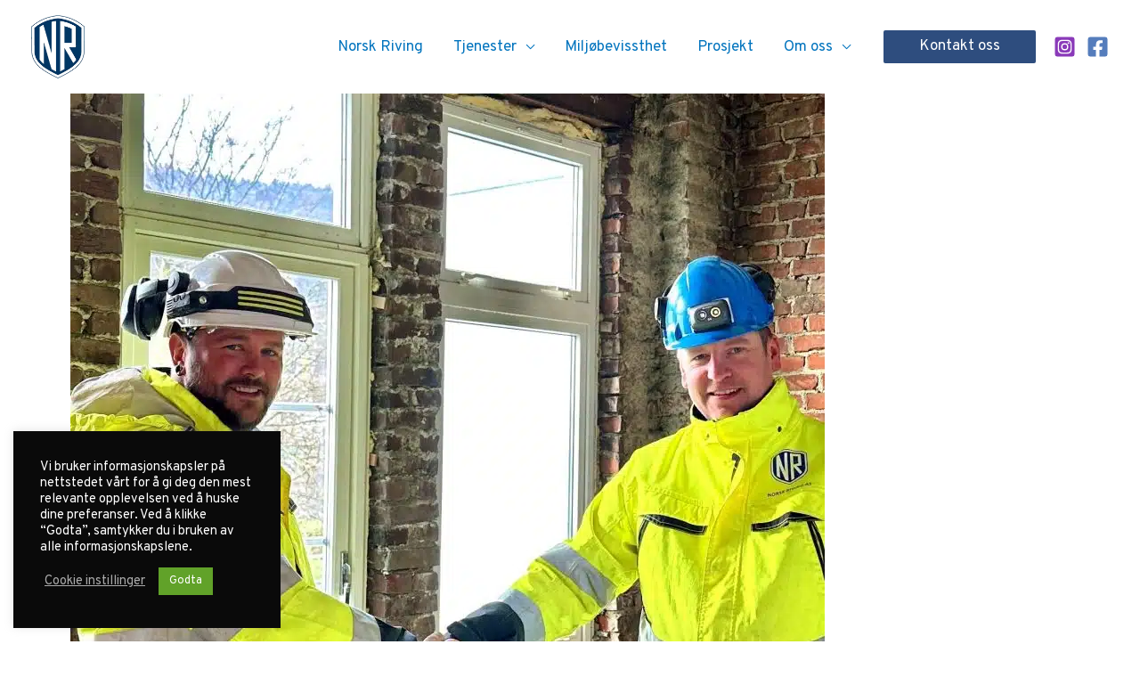

--- FILE ---
content_type: text/html; charset=UTF-8
request_url: https://norsk-riving.no/nyheter/velkommen-til-var-nye-prosjektleder-kim-larm-hansen/
body_size: 53859
content:
<!DOCTYPE html><html lang="en-US" prefix="og: https://ogp.me/ns#"><head><meta charset="UTF-8"><meta name="viewport" content="width=device-width, initial-scale=1"><link rel="stylesheet" media="print" onload="this.onload=null;this.media='all';" id="ao_optimized_gfonts" href="https://fonts.googleapis.com/css?family=Overpass%3A400%2C600%2C700&amp;display=swap"><link rel="profile" href="https://gmpg.org/xfn/11">  <script data-cfasync="false" data-pagespeed-no-defer type="text/javascript">//
	var gtm4wp_datalayer_name = "dataLayer";
	var dataLayer = dataLayer || [];
//</script> <link rel="preload" href="https://norsk-riving.no/wp-content/themes/astra/assets/fonts/astra.woff" as="font" crossorigin /><link media="all" href="https://norsk-riving.no/wp-content/cache/autoptimize/css/autoptimize_6e5f6b5746aa4d1db82badb15990801a.css" rel="stylesheet"><title>Velkommen Til Vår Nye Prosjektleder: Kim Larm Hansen | Norsk Riving AS</title><meta name="description" content="PUBLISERT: 28.04.2024"/><meta name="robots" content="follow, index, max-snippet:-1, max-video-preview:-1, max-image-preview:large"/><link rel="canonical" href="https://norsk-riving.no/nyheter/velkommen-til-var-nye-prosjektleder-kim-larm-hansen/" /><meta property="og:locale" content="en_US" /><meta property="og:type" content="article" /><meta property="og:title" content="Velkommen Til Vår Nye Prosjektleder: Kim Larm Hansen | Norsk Riving AS" /><meta property="og:description" content="PUBLISERT: 28.04.2024" /><meta property="og:url" content="https://norsk-riving.no/nyheter/velkommen-til-var-nye-prosjektleder-kim-larm-hansen/" /><meta property="og:site_name" content="Norsk Riving AS" /><meta property="og:updated_time" content="2024-04-28T13:22:14+02:00" /><meta property="og:image" content="https://norsk-riving.no/wp-content/uploads/2024/04/IMG_7731-1-edited.jpg" /><meta property="og:image:secure_url" content="https://norsk-riving.no/wp-content/uploads/2024/04/IMG_7731-1-edited.jpg" /><meta property="og:image:width" content="1562" /><meta property="og:image:height" content="1889" /><meta property="og:image:alt" content="Velkommen til vår nye prosjektleder: Kim Larm Hansen" /><meta property="og:image:type" content="image/jpeg" /><meta property="article:published_time" content="2024-04-28T12:48:27+02:00" /><meta property="article:modified_time" content="2024-04-28T13:22:14+02:00" /><meta name="twitter:card" content="summary_large_image" /><meta name="twitter:title" content="Velkommen Til Vår Nye Prosjektleder: Kim Larm Hansen | Norsk Riving AS" /><meta name="twitter:description" content="PUBLISERT: 28.04.2024" /><meta name="twitter:image" content="https://norsk-riving.no/wp-content/uploads/2024/04/IMG_7731-1-edited.jpg" /> <script type="application/ld+json" class="rank-math-schema">{"@context":"https://schema.org","@graph":[{"@type":["HomeAndConstructionBusiness","Organization"],"@id":"https://norsk-riving.no/#organization","name":"Norsk Riving AS","url":"https://norsk-riving.no","logo":{"@type":"ImageObject","@id":"https://norsk-riving.no/#logo","url":"https://norsk-riving.no/wp-content/uploads/2020/12/cropped-Grafikk-bla\u030a.png","contentUrl":"https://norsk-riving.no/wp-content/uploads/2020/12/cropped-Grafikk-bla\u030a.png","caption":"Norsk Riving AS","inLanguage":"en-US","width":"234","height":"277"},"image":{"@id":"https://norsk-riving.no/#logo"}},{"@type":"WebSite","@id":"https://norsk-riving.no/#website","url":"https://norsk-riving.no","name":"Norsk Riving AS","publisher":{"@id":"https://norsk-riving.no/#organization"},"inLanguage":"en-US"},{"@type":"ImageObject","@id":"https://norsk-riving.no/wp-content/uploads/2024/04/IMG_7731-1-edited.jpg","url":"https://norsk-riving.no/wp-content/uploads/2024/04/IMG_7731-1-edited.jpg","width":"1562","height":"1889","inLanguage":"en-US"},{"@type":"BreadcrumbList","@id":"https://norsk-riving.no/nyheter/velkommen-til-var-nye-prosjektleder-kim-larm-hansen/#breadcrumb","itemListElement":[{"@type":"ListItem","position":"1","item":{"@id":"https://norsk-riving.no","name":"Home"}},{"@type":"ListItem","position":"2","item":{"@id":"https://norsk-riving.no/nyheter/velkommen-til-var-nye-prosjektleder-kim-larm-hansen/","name":"Velkommen til v\u00e5r nye prosjektleder: Kim Larm Hansen"}}]},{"@type":"WebPage","@id":"https://norsk-riving.no/nyheter/velkommen-til-var-nye-prosjektleder-kim-larm-hansen/#webpage","url":"https://norsk-riving.no/nyheter/velkommen-til-var-nye-prosjektleder-kim-larm-hansen/","name":"Velkommen Til V\u00e5r Nye Prosjektleder: Kim Larm Hansen | Norsk Riving AS","datePublished":"2024-04-28T12:48:27+02:00","dateModified":"2024-04-28T13:22:14+02:00","isPartOf":{"@id":"https://norsk-riving.no/#website"},"primaryImageOfPage":{"@id":"https://norsk-riving.no/wp-content/uploads/2024/04/IMG_7731-1-edited.jpg"},"inLanguage":"en-US","breadcrumb":{"@id":"https://norsk-riving.no/nyheter/velkommen-til-var-nye-prosjektleder-kim-larm-hansen/#breadcrumb"}},{"@type":"Person","@id":"https://norsk-riving.no/author/kari/","name":"Kari Mj\u00f8men","url":"https://norsk-riving.no/author/kari/","image":{"@type":"ImageObject","@id":"https://secure.gravatar.com/avatar/1378593d39dc34a72a76c9bc5fe9bf27?s=96&amp;d=mm&amp;r=g","url":"https://secure.gravatar.com/avatar/1378593d39dc34a72a76c9bc5fe9bf27?s=96&amp;d=mm&amp;r=g","caption":"Kari Mj\u00f8men","inLanguage":"en-US"},"worksFor":{"@id":"https://norsk-riving.no/#organization"}},{"@type":"Article","headline":"Velkommen Til V\u00e5r Nye Prosjektleder: Kim Larm Hansen | Norsk Riving AS","datePublished":"2024-04-28T12:48:27+02:00","dateModified":"2024-04-28T13:22:14+02:00","author":{"@id":"https://norsk-riving.no/author/kari/","name":"Kari Mj\u00f8men"},"publisher":{"@id":"https://norsk-riving.no/#organization"},"description":"PUBLISERT: 28.04.2024","name":"Velkommen Til V\u00e5r Nye Prosjektleder: Kim Larm Hansen | Norsk Riving AS","@id":"https://norsk-riving.no/nyheter/velkommen-til-var-nye-prosjektleder-kim-larm-hansen/#richSnippet","isPartOf":{"@id":"https://norsk-riving.no/nyheter/velkommen-til-var-nye-prosjektleder-kim-larm-hansen/#webpage"},"image":{"@id":"https://norsk-riving.no/wp-content/uploads/2024/04/IMG_7731-1-edited.jpg"},"inLanguage":"en-US","mainEntityOfPage":{"@id":"https://norsk-riving.no/nyheter/velkommen-til-var-nye-prosjektleder-kim-larm-hansen/#webpage"}}]}</script> <link href='https://fonts.gstatic.com' crossorigin='anonymous' rel='preconnect' /><link rel="alternate" type="application/rss+xml" title="Norsk Riving AS &raquo; Feed" href="https://norsk-riving.no/feed/" /><link rel="alternate" type="application/rss+xml" title="Norsk Riving AS &raquo; Comments Feed" href="https://norsk-riving.no/comments/feed/" /><link rel='stylesheet' id='astra-addon-css-css'  href='https://norsk-riving.no/wp-content/cache/autoptimize/css/autoptimize_single_6eacddd1b6bd21d13de7586efd34815f.css?ver=3.6.3' media='all' /> <!--[if IE]> <script src='https://norsk-riving.no/wp-content/themes/astra/assets/js/minified/flexibility.min.js?ver=3.7.3' id='astra-flexibility-js'></script> <script id='astra-flexibility-js-after'>flexibility(document.documentElement);</script> <![endif]--> <script src='https://norsk-riving.no/wp-includes/js/jquery/jquery.min.js?ver=3.6.0' id='jquery-core-js'></script> <link rel="https://api.w.org/" href="https://norsk-riving.no/wp-json/" /><link rel="alternate" type="application/json" href="https://norsk-riving.no/wp-json/wp/v2/nyheter/3302" /><link rel="EditURI" type="application/rsd+xml" title="RSD" href="https://norsk-riving.no/xmlrpc.php?rsd" /><link rel="wlwmanifest" type="application/wlwmanifest+xml" href="https://norsk-riving.no/wp-includes/wlwmanifest.xml" /><meta name="generator" content="WordPress 6.0.11" /><link rel='shortlink' href='https://norsk-riving.no/?p=3302' /><link rel="alternate" type="application/json+oembed" href="https://norsk-riving.no/wp-json/oembed/1.0/embed?url=https%3A%2F%2Fnorsk-riving.no%2Fnyheter%2Fvelkommen-til-var-nye-prosjektleder-kim-larm-hansen%2F" /><link rel="alternate" type="text/xml+oembed" href="https://norsk-riving.no/wp-json/oembed/1.0/embed?url=https%3A%2F%2Fnorsk-riving.no%2Fnyheter%2Fvelkommen-til-var-nye-prosjektleder-kim-larm-hansen%2F&#038;format=xml" /><meta name="google-site-verification" content="ifWGVhlYhgwiJ7Wa7oohZNPZI0zzhmF198GtYmfj1bc" />  <script data-cfasync="false" data-pagespeed-no-defer type="text/javascript">//
	var dataLayer_content = {"pagePostType":"nyheter","pagePostType2":"single-nyheter","pagePostAuthor":"Kari Mjømen"};
	dataLayer.push( dataLayer_content );//</script> <script data-cfasync="false">//
(function(w,d,s,l,i){w[l]=w[l]||[];w[l].push({'gtm.start':
new Date().getTime(),event:'gtm.js'});var f=d.getElementsByTagName(s)[0],
j=d.createElement(s),dl=l!='dataLayer'?'&l='+l:'';j.async=true;j.src=
'//www.googletagmanager.com/gtm.'+'js?id='+i+dl;f.parentNode.insertBefore(j,f);
})(window,document,'script','dataLayer','GTM-NZ62HGR');//</script> <link rel="icon" href="https://norsk-riving.no/wp-content/uploads/2020/12/Grafikk-blå-150x150.png" sizes="32x32" /><link rel="icon" href="https://norsk-riving.no/wp-content/uploads/2020/12/Grafikk-blå.png" sizes="192x192" /><link rel="apple-touch-icon" href="https://norsk-riving.no/wp-content/uploads/2020/12/Grafikk-blå.png" /><meta name="msapplication-TileImage" content="https://norsk-riving.no/wp-content/uploads/2020/12/Grafikk-blå.png" /></head><body data-rsssl=1 itemtype='https://schema.org/Blog' itemscope='itemscope' class="nyheter-template-default single single-nyheter postid-3302 wp-custom-logo stk--is-astra-theme ast-blog-single-style-1 ast-custom-post-type ast-single-post ast-replace-site-logo-transparent ast-inherit-site-logo-transparent ast-hfb-header ast-desktop ast-plain-container ast-no-sidebar astra-3.7.3 ast-full-width-primary-header ast-sticky-main-shrink ast-sticky-header-shrink ast-inherit-site-logo-sticky ast-primary-sticky-enabled ast-normal-title-enabled astra-addon-3.6.3"> <svg xmlns="http://www.w3.org/2000/svg" viewBox="0 0 0 0" width="0" height="0" focusable="false" role="none" style="visibility: hidden; position: absolute; left: -9999px; overflow: hidden;" ><defs><filter id="wp-duotone-dark-grayscale"><feColorMatrix color-interpolation-filters="sRGB" type="matrix" values=" .299 .587 .114 0 0 .299 .587 .114 0 0 .299 .587 .114 0 0 .299 .587 .114 0 0 " /><feComponentTransfer color-interpolation-filters="sRGB" ><feFuncR type="table" tableValues="0 0.49803921568627" /><feFuncG type="table" tableValues="0 0.49803921568627" /><feFuncB type="table" tableValues="0 0.49803921568627" /><feFuncA type="table" tableValues="1 1" /></feComponentTransfer><feComposite in2="SourceGraphic" operator="in" /></filter></defs></svg><svg xmlns="http://www.w3.org/2000/svg" viewBox="0 0 0 0" width="0" height="0" focusable="false" role="none" style="visibility: hidden; position: absolute; left: -9999px; overflow: hidden;" ><defs><filter id="wp-duotone-grayscale"><feColorMatrix color-interpolation-filters="sRGB" type="matrix" values=" .299 .587 .114 0 0 .299 .587 .114 0 0 .299 .587 .114 0 0 .299 .587 .114 0 0 " /><feComponentTransfer color-interpolation-filters="sRGB" ><feFuncR type="table" tableValues="0 1" /><feFuncG type="table" tableValues="0 1" /><feFuncB type="table" tableValues="0 1" /><feFuncA type="table" tableValues="1 1" /></feComponentTransfer><feComposite in2="SourceGraphic" operator="in" /></filter></defs></svg><svg xmlns="http://www.w3.org/2000/svg" viewBox="0 0 0 0" width="0" height="0" focusable="false" role="none" style="visibility: hidden; position: absolute; left: -9999px; overflow: hidden;" ><defs><filter id="wp-duotone-purple-yellow"><feColorMatrix color-interpolation-filters="sRGB" type="matrix" values=" .299 .587 .114 0 0 .299 .587 .114 0 0 .299 .587 .114 0 0 .299 .587 .114 0 0 " /><feComponentTransfer color-interpolation-filters="sRGB" ><feFuncR type="table" tableValues="0.54901960784314 0.98823529411765" /><feFuncG type="table" tableValues="0 1" /><feFuncB type="table" tableValues="0.71764705882353 0.25490196078431" /><feFuncA type="table" tableValues="1 1" /></feComponentTransfer><feComposite in2="SourceGraphic" operator="in" /></filter></defs></svg><svg xmlns="http://www.w3.org/2000/svg" viewBox="0 0 0 0" width="0" height="0" focusable="false" role="none" style="visibility: hidden; position: absolute; left: -9999px; overflow: hidden;" ><defs><filter id="wp-duotone-blue-red"><feColorMatrix color-interpolation-filters="sRGB" type="matrix" values=" .299 .587 .114 0 0 .299 .587 .114 0 0 .299 .587 .114 0 0 .299 .587 .114 0 0 " /><feComponentTransfer color-interpolation-filters="sRGB" ><feFuncR type="table" tableValues="0 1" /><feFuncG type="table" tableValues="0 0.27843137254902" /><feFuncB type="table" tableValues="0.5921568627451 0.27843137254902" /><feFuncA type="table" tableValues="1 1" /></feComponentTransfer><feComposite in2="SourceGraphic" operator="in" /></filter></defs></svg><svg xmlns="http://www.w3.org/2000/svg" viewBox="0 0 0 0" width="0" height="0" focusable="false" role="none" style="visibility: hidden; position: absolute; left: -9999px; overflow: hidden;" ><defs><filter id="wp-duotone-midnight"><feColorMatrix color-interpolation-filters="sRGB" type="matrix" values=" .299 .587 .114 0 0 .299 .587 .114 0 0 .299 .587 .114 0 0 .299 .587 .114 0 0 " /><feComponentTransfer color-interpolation-filters="sRGB" ><feFuncR type="table" tableValues="0 0" /><feFuncG type="table" tableValues="0 0.64705882352941" /><feFuncB type="table" tableValues="0 1" /><feFuncA type="table" tableValues="1 1" /></feComponentTransfer><feComposite in2="SourceGraphic" operator="in" /></filter></defs></svg><svg xmlns="http://www.w3.org/2000/svg" viewBox="0 0 0 0" width="0" height="0" focusable="false" role="none" style="visibility: hidden; position: absolute; left: -9999px; overflow: hidden;" ><defs><filter id="wp-duotone-magenta-yellow"><feColorMatrix color-interpolation-filters="sRGB" type="matrix" values=" .299 .587 .114 0 0 .299 .587 .114 0 0 .299 .587 .114 0 0 .299 .587 .114 0 0 " /><feComponentTransfer color-interpolation-filters="sRGB" ><feFuncR type="table" tableValues="0.78039215686275 1" /><feFuncG type="table" tableValues="0 0.94901960784314" /><feFuncB type="table" tableValues="0.35294117647059 0.47058823529412" /><feFuncA type="table" tableValues="1 1" /></feComponentTransfer><feComposite in2="SourceGraphic" operator="in" /></filter></defs></svg><svg xmlns="http://www.w3.org/2000/svg" viewBox="0 0 0 0" width="0" height="0" focusable="false" role="none" style="visibility: hidden; position: absolute; left: -9999px; overflow: hidden;" ><defs><filter id="wp-duotone-purple-green"><feColorMatrix color-interpolation-filters="sRGB" type="matrix" values=" .299 .587 .114 0 0 .299 .587 .114 0 0 .299 .587 .114 0 0 .299 .587 .114 0 0 " /><feComponentTransfer color-interpolation-filters="sRGB" ><feFuncR type="table" tableValues="0.65098039215686 0.40392156862745" /><feFuncG type="table" tableValues="0 1" /><feFuncB type="table" tableValues="0.44705882352941 0.4" /><feFuncA type="table" tableValues="1 1" /></feComponentTransfer><feComposite in2="SourceGraphic" operator="in" /></filter></defs></svg><svg xmlns="http://www.w3.org/2000/svg" viewBox="0 0 0 0" width="0" height="0" focusable="false" role="none" style="visibility: hidden; position: absolute; left: -9999px; overflow: hidden;" ><defs><filter id="wp-duotone-blue-orange"><feColorMatrix color-interpolation-filters="sRGB" type="matrix" values=" .299 .587 .114 0 0 .299 .587 .114 0 0 .299 .587 .114 0 0 .299 .587 .114 0 0 " /><feComponentTransfer color-interpolation-filters="sRGB" ><feFuncR type="table" tableValues="0.098039215686275 1" /><feFuncG type="table" tableValues="0 0.66274509803922" /><feFuncB type="table" tableValues="0.84705882352941 0.41960784313725" /><feFuncA type="table" tableValues="1 1" /></feComponentTransfer><feComposite in2="SourceGraphic" operator="in" /></filter></defs></svg><div 
class="hfeed site" id="page"> <a class="skip-link screen-reader-text" href="#content">Skip to content</a><header
 class="site-header ast-primary-submenu-animation-fade header-main-layout-1 ast-primary-menu-enabled ast-has-mobile-header-logo ast-logo-title-inline ast-builder-menu-toggle-icon ast-mobile-header-inline" id="masthead" itemtype="https://schema.org/WPHeader" itemscope="itemscope" itemid="#masthead"		><div id="ast-desktop-header" data-toggle-type="dropdown"><div class="ast-main-header-wrap main-header-bar-wrap "><div class="ast-primary-header-bar ast-primary-header main-header-bar site-header-focus-item" data-section="section-primary-header-builder"><div class="site-primary-header-wrap ast-builder-grid-row-container site-header-focus-item ast-container" data-section="section-primary-header-builder"><div class="ast-builder-grid-row ast-builder-grid-row-has-sides ast-builder-grid-row-no-center"><div class="site-header-primary-section-left site-header-section ast-flex site-header-section-left"><div class="ast-builder-layout-element ast-flex site-header-focus-item" data-section="title_tagline"><div
 class="site-branding ast-site-identity" itemtype="https://schema.org/Organization" itemscope="itemscope"				> <span class="site-logo-img"><a href="https://norsk-riving.no/" class="custom-logo-link" rel="home"><noscript><img width="234" height="277" src="https://norsk-riving.no/wp-content/uploads/2020/12/cropped-Grafikk-blå.png" class="custom-logo" alt="Norsk Riving AS" /></noscript><img width="234" height="277" src='data:image/svg+xml,%3Csvg%20xmlns=%22http://www.w3.org/2000/svg%22%20viewBox=%220%200%20234%20277%22%3E%3C/svg%3E' data-src="https://norsk-riving.no/wp-content/uploads/2020/12/cropped-Grafikk-blå.png" class="lazyload custom-logo" alt="Norsk Riving AS" /></a><a href="https://norsk-riving.no/" class="custom-mobile-logo-link" rel="home" itemprop="url"><noscript><img width="1494" height="299" src="https://norsk-riving.no/wp-content/uploads/2020/12/Norsk-Riving-AS-logo-250x50.png" class="ast-mobile-header-logo" alt="" srcset="https://norsk-riving.no/wp-content/uploads/2020/12/Norsk-Riving-AS-logo.png 1494w, https://norsk-riving.no/wp-content/uploads/2020/12/Norsk-Riving-AS-logo-300x60.png 300w, https://norsk-riving.no/wp-content/uploads/2020/12/Norsk-Riving-AS-logo-1024x205.png 1024w, https://norsk-riving.no/wp-content/uploads/2020/12/Norsk-Riving-AS-logo-768x154.png 768w, https://norsk-riving.no/wp-content/uploads/2020/12/Norsk-Riving-AS-logo-250x50.png 250w" sizes="(max-width: 1494px) 100vw, 1494px" /></noscript><img width="1494" height="299" src='data:image/svg+xml,%3Csvg%20xmlns=%22http://www.w3.org/2000/svg%22%20viewBox=%220%200%201494%20299%22%3E%3C/svg%3E' data-src="https://norsk-riving.no/wp-content/uploads/2020/12/Norsk-Riving-AS-logo-250x50.png" class="lazyload ast-mobile-header-logo" alt="" data-srcset="https://norsk-riving.no/wp-content/uploads/2020/12/Norsk-Riving-AS-logo.png 1494w, https://norsk-riving.no/wp-content/uploads/2020/12/Norsk-Riving-AS-logo-300x60.png 300w, https://norsk-riving.no/wp-content/uploads/2020/12/Norsk-Riving-AS-logo-1024x205.png 1024w, https://norsk-riving.no/wp-content/uploads/2020/12/Norsk-Riving-AS-logo-768x154.png 768w, https://norsk-riving.no/wp-content/uploads/2020/12/Norsk-Riving-AS-logo-250x50.png 250w" data-sizes="(max-width: 1494px) 100vw, 1494px" /></a><a href="https://norsk-riving.no/" class="sticky-custom-logo" rel="home" itemprop="url"></a></span></div></div></div><div class="site-header-primary-section-right site-header-section ast-flex ast-grid-right-section"><div class="ast-builder-menu-1 ast-builder-menu ast-flex ast-builder-menu-1-focus-item ast-builder-layout-element site-header-focus-item" data-section="section-hb-menu-1"><div class="ast-main-header-bar-alignment"><div class="main-header-bar-navigation"><nav class="ast-flex-grow-1 navigation-accessibility site-header-focus-item" id="site-navigation" aria-label="Site Navigation" itemtype="https://schema.org/SiteNavigationElement" itemscope="itemscope"><div class="main-navigation ast-inline-flex"><ul id="ast-hf-menu-1" class="main-header-menu ast-nav-menu ast-flex  submenu-with-border stack-on-mobile ast-mega-menu-enabled"><li id="menu-item-2417" class="menu-item menu-item-type-post_type menu-item-object-page menu-item-home menu-item-2417"><a href="https://norsk-riving.no/" class="menu-link"><span class="ast-icon icon-arrow"></span><span class="menu-text">Norsk Riving</span><span class="sub-arrow"></span></a></li><li id="menu-item-1497" class="menu-item menu-item-type-custom menu-item-object-custom menu-item-has-children menu-item-1497"><a class="menu-link"><span class="ast-icon icon-arrow"></span><span class="menu-text">Tjenester</span><span class="ast-icon icon-arrow"></span><span class="sub-arrow"></span></a><button class="ast-menu-toggle" aria-expanded="false"><span class="screen-reader-text">Menu Toggle</span><span class="ast-icon icon-arrow"></span></button><ul class="sub-menu"><li id="menu-item-1494" class="menu-item menu-item-type-post_type menu-item-object-tjenester menu-item-1494"><a href="https://norsk-riving.no/tjenester/riving/" class="menu-link"><span class="ast-icon icon-arrow"></span><span class="menu-text">Riving</span></a></li><li id="menu-item-1495" class="menu-item menu-item-type-post_type menu-item-object-tjenester menu-item-1495"><a href="https://norsk-riving.no/tjenester/miljokartlegging/" class="menu-link"><span class="ast-icon icon-arrow"></span><span class="menu-text">Miljøkartlegging</span></a></li><li id="menu-item-1496" class="menu-item menu-item-type-post_type menu-item-object-tjenester menu-item-1496"><a href="https://norsk-riving.no/tjenester/kjerneboring-pa-kort-varsel/" class="menu-link"><span class="ast-icon icon-arrow"></span><span class="menu-text">Kjerneboring</span></a></li><li id="menu-item-1493" class="menu-item menu-item-type-post_type menu-item-object-tjenester menu-item-1493"><a href="https://norsk-riving.no/tjenester/asbestsanering/" class="menu-link"><span class="ast-icon icon-arrow"></span><span class="menu-text">Asbestsanering</span></a></li><li id="menu-item-2174" class="menu-item menu-item-type-post_type menu-item-object-tjenester menu-item-2174"><a href="https://norsk-riving.no/tjenester/ombrukskartlegging/" class="menu-link"><span class="ast-icon icon-arrow"></span><span class="menu-text">Ombrukskartlegging</span></a></li><li id="menu-item-2920" class="menu-item menu-item-type-custom menu-item-object-custom menu-item-2920"><a href="/tjenester/3d-scanning/" class="menu-link"><span class="ast-icon icon-arrow"></span><span class="menu-text">3D scanning</span></a></li><li id="menu-item-2979" class="menu-item menu-item-type-custom menu-item-object-custom menu-item-2979"><a href="https://norsk-riving.no/tjenester/miljokartlegging/" class="menu-link"><span class="ast-icon icon-arrow"></span><span class="menu-text">Miljøkartlegging</span></a></li><li id="menu-item-3161" class="menu-item menu-item-type-custom menu-item-object-custom menu-item-3161"><a href="https://norsk-riving.no/tjenester/betongsaging" class="menu-link"><span class="ast-icon icon-arrow"></span><span class="menu-text">Betongsaging</span></a></li></ul></li><li id="menu-item-1491" class="menu-item menu-item-type-post_type menu-item-object-page menu-item-1491"><a href="https://norsk-riving.no/miljobevissthet-bir-tilknytning/" class="menu-link"><span class="ast-icon icon-arrow"></span><span class="menu-text">Miljøbevissthet</span><span class="sub-arrow"></span></a></li><li id="menu-item-1490" class="menu-item menu-item-type-post_type menu-item-object-page menu-item-1490"><a href="https://norsk-riving.no/prosjekt-referanser/" class="menu-link"><span class="ast-icon icon-arrow"></span><span class="menu-text">Prosjekt</span><span class="sub-arrow"></span></a></li><li id="menu-item-2171" class="menu-item menu-item-type-custom menu-item-object-custom menu-item-has-children menu-item-2171"><a class="menu-link"><span class="ast-icon icon-arrow"></span><span class="menu-text">Om oss</span><span class="ast-icon icon-arrow"></span><span class="sub-arrow"></span></a><button class="ast-menu-toggle" aria-expanded="false"><span class="screen-reader-text">Menu Toggle</span><span class="ast-icon icon-arrow"></span></button><ul class="sub-menu"><li id="menu-item-1492" class="menu-item menu-item-type-post_type menu-item-object-page menu-item-1492"><a href="https://norsk-riving.no/om-oss/" class="menu-link"><span class="ast-icon icon-arrow"></span><span class="menu-text">Om oss</span></a></li><li id="menu-item-2169" class="menu-item menu-item-type-post_type menu-item-object-page menu-item-2169"><a href="https://norsk-riving.no/om-oss/ombruk/" class="menu-link"><span class="ast-icon icon-arrow"></span><span class="menu-text">Nyheter</span></a></li></ul></li></ul></div></nav></div></div></div><div class="ast-builder-layout-element ast-flex site-header-focus-item ast-header-button-1" data-section="section-hb-button-1"><div class="ast-builder-button-wrap ast-builder-button-size-sm"><a class="ast-custom-button-link" href="https://norsk-riving.no/kontakt" target="_self" ><div class=ast-custom-button>Kontakt oss</div></a><a class="menu-link" href="https://norsk-riving.no/kontakt" target="_self" >Kontakt oss</a></div></div><div class="ast-builder-layout-element ast-flex site-header-focus-item" data-section="section-hb-social-icons-1"><div class="ast-header-social-1-wrap ast-header-social-wrap"><div class="header-social-inner-wrap element-social-inner-wrap social-show-label-false ast-social-color-type-official ast-social-stack-none ast-social-element-style-filled"><a href="https://www.instagram.com/norsk_riving/" aria-label=Instagram target="_blank" rel="noopener noreferrer" style="--color: #8a3ab9; --background-color: transparent;" class="ast-builder-social-element ast-inline-flex ast-instagram header-social-item"><span class="ahfb-svg-iconset ast-inline-flex svg-baseline"><svg xmlns='http://www.w3.org/2000/svg' viewBox='0 0 448 512'><path d='M224,202.66A53.34,53.34,0,1,0,277.36,256,53.38,53.38,0,0,0,224,202.66Zm124.71-41a54,54,0,0,0-30.41-30.41c-21-8.29-71-6.43-94.3-6.43s-73.25-1.93-94.31,6.43a54,54,0,0,0-30.41,30.41c-8.28,21-6.43,71.05-6.43,94.33S91,329.26,99.32,350.33a54,54,0,0,0,30.41,30.41c21,8.29,71,6.43,94.31,6.43s73.24,1.93,94.3-6.43a54,54,0,0,0,30.41-30.41c8.35-21,6.43-71.05,6.43-94.33S357.1,182.74,348.75,161.67ZM224,338a82,82,0,1,1,82-82A81.9,81.9,0,0,1,224,338Zm85.38-148.3a19.14,19.14,0,1,1,19.13-19.14A19.1,19.1,0,0,1,309.42,189.74ZM400,32H48A48,48,0,0,0,0,80V432a48,48,0,0,0,48,48H400a48,48,0,0,0,48-48V80A48,48,0,0,0,400,32ZM382.88,322c-1.29,25.63-7.14,48.34-25.85,67s-41.4,24.63-67,25.85c-26.41,1.49-105.59,1.49-132,0-25.63-1.29-48.26-7.15-67-25.85s-24.63-41.42-25.85-67c-1.49-26.42-1.49-105.61,0-132,1.29-25.63,7.07-48.34,25.85-67s41.47-24.56,67-25.78c26.41-1.49,105.59-1.49,132,0,25.63,1.29,48.33,7.15,67,25.85s24.63,41.42,25.85,67.05C384.37,216.44,384.37,295.56,382.88,322Z'></path></svg></span></a><a href="https://nb-no.facebook.com/norsk.riving" aria-label=Facebook target="_blank" rel="noopener noreferrer" style="--color: #557dbc; --background-color: transparent;" class="ast-builder-social-element ast-inline-flex ast-facebook header-social-item"><span class="ahfb-svg-iconset ast-inline-flex svg-baseline"><svg xmlns='http://www.w3.org/2000/svg' viewBox='0 0 448 512'><path d='M400 32H48A48 48 0 0 0 0 80v352a48 48 0 0 0 48 48h137.25V327.69h-63V256h63v-54.64c0-62.15 37-96.48 93.67-96.48 27.14 0 55.52 4.84 55.52 4.84v61h-31.27c-30.81 0-40.42 19.12-40.42 38.73V256h68.78l-11 71.69h-57.78V480H400a48 48 0 0 0 48-48V80a48 48 0 0 0-48-48z'></path></svg></span></a></div></div></div></div></div></div></div></div><div class="ast-desktop-header-content content-align-flex-start "></div></div><div id="ast-mobile-header" class="ast-mobile-header-wrap " data-type="dropdown"><div class="ast-main-header-wrap main-header-bar-wrap" ><div class="ast-primary-header-bar ast-primary-header main-header-bar site-primary-header-wrap site-header-focus-item ast-builder-grid-row-layout-default ast-builder-grid-row-tablet-layout-default ast-builder-grid-row-mobile-layout-default" data-section="section-primary-header-builder"><div class="ast-builder-grid-row ast-builder-grid-row-has-sides ast-builder-grid-row-no-center"><div class="site-header-primary-section-left site-header-section ast-flex site-header-section-left"><div class="ast-builder-layout-element ast-flex site-header-focus-item" data-section="title_tagline"><div
 class="site-branding ast-site-identity" itemtype="https://schema.org/Organization" itemscope="itemscope"				> <span class="site-logo-img"><a href="https://norsk-riving.no/" class="custom-logo-link" rel="home"><noscript><img width="234" height="277" src="https://norsk-riving.no/wp-content/uploads/2020/12/cropped-Grafikk-blå.png" class="custom-logo" alt="Norsk Riving AS" /></noscript><img width="234" height="277" src='data:image/svg+xml,%3Csvg%20xmlns=%22http://www.w3.org/2000/svg%22%20viewBox=%220%200%20234%20277%22%3E%3C/svg%3E' data-src="https://norsk-riving.no/wp-content/uploads/2020/12/cropped-Grafikk-blå.png" class="lazyload custom-logo" alt="Norsk Riving AS" /></a><a href="https://norsk-riving.no/" class="custom-mobile-logo-link" rel="home" itemprop="url"><noscript><img width="1494" height="299" src="https://norsk-riving.no/wp-content/uploads/2020/12/Norsk-Riving-AS-logo-250x50.png" class="ast-mobile-header-logo" alt="" srcset="https://norsk-riving.no/wp-content/uploads/2020/12/Norsk-Riving-AS-logo.png 1494w, https://norsk-riving.no/wp-content/uploads/2020/12/Norsk-Riving-AS-logo-300x60.png 300w, https://norsk-riving.no/wp-content/uploads/2020/12/Norsk-Riving-AS-logo-1024x205.png 1024w, https://norsk-riving.no/wp-content/uploads/2020/12/Norsk-Riving-AS-logo-768x154.png 768w, https://norsk-riving.no/wp-content/uploads/2020/12/Norsk-Riving-AS-logo-250x50.png 250w" sizes="(max-width: 1494px) 100vw, 1494px" /></noscript><img width="1494" height="299" src='data:image/svg+xml,%3Csvg%20xmlns=%22http://www.w3.org/2000/svg%22%20viewBox=%220%200%201494%20299%22%3E%3C/svg%3E' data-src="https://norsk-riving.no/wp-content/uploads/2020/12/Norsk-Riving-AS-logo-250x50.png" class="lazyload ast-mobile-header-logo" alt="" data-srcset="https://norsk-riving.no/wp-content/uploads/2020/12/Norsk-Riving-AS-logo.png 1494w, https://norsk-riving.no/wp-content/uploads/2020/12/Norsk-Riving-AS-logo-300x60.png 300w, https://norsk-riving.no/wp-content/uploads/2020/12/Norsk-Riving-AS-logo-1024x205.png 1024w, https://norsk-riving.no/wp-content/uploads/2020/12/Norsk-Riving-AS-logo-768x154.png 768w, https://norsk-riving.no/wp-content/uploads/2020/12/Norsk-Riving-AS-logo-250x50.png 250w" data-sizes="(max-width: 1494px) 100vw, 1494px" /></a><a href="https://norsk-riving.no/" class="sticky-custom-logo" rel="home" itemprop="url"></a></span></div></div></div><div class="site-header-primary-section-right site-header-section ast-flex ast-grid-right-section"><div class="ast-builder-layout-element ast-flex site-header-focus-item" data-section="section-header-mobile-trigger"><div class="ast-button-wrap"> <button type="button" class="menu-toggle main-header-menu-toggle ast-mobile-menu-trigger-minimal"   aria-expanded="false"> <span class="screen-reader-text">Main Menu</span> <span class="mobile-menu-toggle-icon"> <span class="ahfb-svg-iconset ast-inline-flex svg-baseline"><svg class='ast-mobile-svg ast-menu2-svg' fill='currentColor' version='1.1' xmlns='http://www.w3.org/2000/svg' width='24' height='28' viewBox='0 0 24 28'><path d='M24 21v2c0 0.547-0.453 1-1 1h-22c-0.547 0-1-0.453-1-1v-2c0-0.547 0.453-1 1-1h22c0.547 0 1 0.453 1 1zM24 13v2c0 0.547-0.453 1-1 1h-22c-0.547 0-1-0.453-1-1v-2c0-0.547 0.453-1 1-1h22c0.547 0 1 0.453 1 1zM24 5v2c0 0.547-0.453 1-1 1h-22c-0.547 0-1-0.453-1-1v-2c0-0.547 0.453-1 1-1h22c0.547 0 1 0.453 1 1z'></path></svg></span><span class="ahfb-svg-iconset ast-inline-flex svg-baseline"><svg class='ast-mobile-svg ast-close-svg' fill='currentColor' version='1.1' xmlns='http://www.w3.org/2000/svg' width='24' height='24' viewBox='0 0 24 24'><path d='M5.293 6.707l5.293 5.293-5.293 5.293c-0.391 0.391-0.391 1.024 0 1.414s1.024 0.391 1.414 0l5.293-5.293 5.293 5.293c0.391 0.391 1.024 0.391 1.414 0s0.391-1.024 0-1.414l-5.293-5.293 5.293-5.293c0.391-0.391 0.391-1.024 0-1.414s-1.024-0.391-1.414 0l-5.293 5.293-5.293-5.293c-0.391-0.391-1.024-0.391-1.414 0s-0.391 1.024 0 1.414z'></path></svg></span> </span> </button></div></div></div></div></div></div><div class="ast-mobile-header-content content-align-flex-start "><div class="ast-builder-menu-mobile ast-builder-menu ast-builder-menu-mobile-focus-item ast-builder-layout-element site-header-focus-item" data-section="section-header-mobile-menu"><div class="ast-main-header-bar-alignment"><div class="main-header-bar-navigation"><nav class="ast-flex-grow-1 navigation-accessibility site-header-focus-item" id="site-navigation" aria-label="Site Navigation" itemtype="https://schema.org/SiteNavigationElement" itemscope="itemscope"><div class="main-navigation"><ul id="ast-hf-mobile-menu" class="main-header-menu ast-nav-menu ast-flex  submenu-with-border astra-menu-animation-fade  stack-on-mobile ast-mega-menu-enabled"><li id="menu-item-2463" class="menu-item menu-item-type-post_type menu-item-object-page menu-item-home menu-item-2463"><a href="https://norsk-riving.no/" class="menu-link"><span class="ast-icon icon-arrow"></span><span class="menu-text">Norsk Riving</span></a></li><li id="menu-item-2464" class="menu-item menu-item-type-post_type menu-item-object-page menu-item-2464"><a href="https://norsk-riving.no/om-oss/" class="menu-link"><span class="ast-icon icon-arrow"></span><span class="menu-text">Om oss</span></a></li><li id="menu-item-2465" class="menu-item menu-item-type-post_type menu-item-object-page menu-item-2465"><a href="https://norsk-riving.no/om-oss/ombruk/" class="menu-link"><span class="ast-icon icon-arrow"></span><span class="menu-text">Nyheter</span></a></li><li id="menu-item-2470" class="menu-item menu-item-type-custom menu-item-object-custom menu-item-has-children menu-item-2470"><a href="#" class="menu-link"><span class="ast-icon icon-arrow"></span><span class="menu-text">Tjenester</span><span class="ast-icon icon-arrow"></span></a><button class="ast-menu-toggle" aria-expanded="false"><span class="screen-reader-text">Menu Toggle</span><span class="ast-icon icon-arrow"></span></button><ul class="sub-menu"><li id="menu-item-2471" class="menu-item menu-item-type-post_type menu-item-object-tjenester menu-item-2471"><a href="https://norsk-riving.no/tjenester/riving/" class="menu-link"><span class="ast-icon icon-arrow"></span><span class="menu-text">Riving</span></a></li><li id="menu-item-2472" class="menu-item menu-item-type-post_type menu-item-object-tjenester menu-item-2472"><a href="https://norsk-riving.no/tjenester/ombruk-oppsirkulering-ombrukskartlegging/" class="menu-link"><span class="ast-icon icon-arrow"></span><span class="menu-text">Ombrukskartlegging</span></a></li><li id="menu-item-2473" class="menu-item menu-item-type-post_type menu-item-object-tjenester menu-item-2473"><a href="https://norsk-riving.no/tjenester/kjerneboring-pa-kort-varsel/" class="menu-link"><span class="ast-icon icon-arrow"></span><span class="menu-text">Kjerneboring</span></a></li><li id="menu-item-2475" class="menu-item menu-item-type-post_type menu-item-object-tjenester menu-item-2475"><a href="https://norsk-riving.no/tjenester/miljokartlegging/" class="menu-link"><span class="ast-icon icon-arrow"></span><span class="menu-text">Miljøkartlegging</span></a></li><li id="menu-item-2476" class="menu-item menu-item-type-post_type menu-item-object-tjenester menu-item-2476"><a href="https://norsk-riving.no/tjenester/ombrukskartlegging/" class="menu-link"><span class="ast-icon icon-arrow"></span><span class="menu-text">Ombrukskartlegging</span></a></li><li id="menu-item-2922" class="menu-item menu-item-type-custom menu-item-object-custom menu-item-2922"><a href="/nyheter/spar-tid-og-penger-med-3d-skanning/" class="menu-link"><span class="ast-icon icon-arrow"></span><span class="menu-text">3D scanning</span></a></li></ul></li><li id="menu-item-2474" class="menu-item menu-item-type-post_type menu-item-object-tjenester menu-item-2474"><a href="https://norsk-riving.no/tjenester/asbestsanering/" class="menu-link"><span class="ast-icon icon-arrow"></span><span class="menu-text">Asbestsanering</span></a></li><li id="menu-item-2466" class="menu-item menu-item-type-post_type menu-item-object-page menu-item-2466"><a href="https://norsk-riving.no/miljobevissthet-bir-tilknytning/" class="menu-link"><span class="ast-icon icon-arrow"></span><span class="menu-text">Miljøbevissthet</span></a></li><li id="menu-item-2467" class="menu-item menu-item-type-post_type menu-item-object-page menu-item-2467"><a href="https://norsk-riving.no/?page_id=1427" class="menu-link"><span class="ast-icon icon-arrow"></span><span class="menu-text">Markedsplass</span></a></li><li id="menu-item-2468" class="menu-item menu-item-type-post_type menu-item-object-page menu-item-2468"><a href="https://norsk-riving.no/prosjekt-referanser/" class="menu-link"><span class="ast-icon icon-arrow"></span><span class="menu-text">Prosjekt og referanser</span></a></li><li id="menu-item-2469" class="menu-item menu-item-type-post_type menu-item-object-page menu-item-2469"><a href="https://norsk-riving.no/kontakt/" class="menu-link"><span class="ast-icon icon-arrow"></span><span class="menu-text">Kontakt</span></a></li></ul></div></nav></div></div></div></div></div></header><div id="content" class="site-content"><div class="ast-container"><div id="primary" class="content-area primary"><main id="main" class="site-main"><article
class="post-3302 nyheter type-nyheter status-publish has-post-thumbnail hentry ast-article-single" id="post-3302" itemtype="https://schema.org/CreativeWork" itemscope="itemscope"><div class="ast-post-format- single-layout-1"><header class="entry-header ast-no-meta"><div class="post-thumb-img-content post-thumb"><noscript><img width="847" height="1024" src="https://norsk-riving.no/wp-content/uploads/2024/04/IMG_7731-1-edited-847x1024.jpg" class="attachment-large size-large wp-post-image" alt="Velkommen til vår nye prosjektleder: Kim Larm Hansen 2" itemprop="image" loading="lazy" srcset="https://norsk-riving.no/wp-content/uploads/2024/04/IMG_7731-1-edited-847x1024.jpg 847w, https://norsk-riving.no/wp-content/uploads/2024/04/IMG_7731-1-edited-248x300.jpg 248w, https://norsk-riving.no/wp-content/uploads/2024/04/IMG_7731-1-edited-768x929.jpg 768w, https://norsk-riving.no/wp-content/uploads/2024/04/IMG_7731-1-edited-1270x1536.jpg 1270w, https://norsk-riving.no/wp-content/uploads/2024/04/IMG_7731-1-edited.jpg 1562w" sizes="(max-width: 847px) 100vw, 847px"></noscript><img width="847" height="1024" src='data:image/svg+xml,%3Csvg%20xmlns=%22http://www.w3.org/2000/svg%22%20viewBox=%220%200%20847%201024%22%3E%3C/svg%3E' data-src="https://norsk-riving.no/wp-content/uploads/2024/04/IMG_7731-1-edited-847x1024.jpg" class="lazyload attachment-large size-large wp-post-image" alt="Velkommen til vår nye prosjektleder: Kim Larm Hansen 2" itemprop="image" loading="lazy" data-srcset="https://norsk-riving.no/wp-content/uploads/2024/04/IMG_7731-1-edited-847x1024.jpg 847w, https://norsk-riving.no/wp-content/uploads/2024/04/IMG_7731-1-edited-248x300.jpg 248w, https://norsk-riving.no/wp-content/uploads/2024/04/IMG_7731-1-edited-768x929.jpg 768w, https://norsk-riving.no/wp-content/uploads/2024/04/IMG_7731-1-edited-1270x1536.jpg 1270w, https://norsk-riving.no/wp-content/uploads/2024/04/IMG_7731-1-edited.jpg 1562w" data-sizes="(max-width: 847px) 100vw, 847px"></div><div class="ast-single-post-order"><h1 class="entry-title" itemprop="headline">Velkommen til vår nye prosjektleder: Kim Larm Hansen</h1></div></header><div class="entry-content clear" 
 itemprop="text"	><h5><strong><span style="color: var(--ast-global-color-8);" class="stk-highlight">Vi er veldig stolte av å ønske Kim Larm Hansen velkommen til Norsk Riving som vår nye prosjektleder. Med en solid bakgrunn som driftsleder hos en av våre konkurrenter, bringer Kim med seg ekspertise innen kjerneboring og betongsaging. Hans tilslutning markerer ikke bare en personlig milepæl, men også et strategisk steg i vår satsing på å levere førsteklasses tjenester innen disse viktige områdene</span></strong></h5><p>PUBLISERT: 28.04.2024</p><p>Vi er glade for å kunne introdusere Kim Larm Hansen som den nyeste tilveksten til vårt team her i Norsk Riving. Kim kommer med en imponerende bakgrunn som driftsleder hos en av våre konkurrenter, og vi er sikre på at hans ekspertise og erfaring vil være til stor nytte for oss i vår videre vekst.</p><p>Kim har en solid faglig bakgrunn spesielt innen kjerneboring og betongsaging, og dette er nettopp områder hvor vi ønsker å styrke vår tilstedeværelse og ekspertise. Med Kims inngående kunnskap og erfaring på disse områdene, kan vi levere enda bedre tjenester og oppnå enda høyere kundetilfredshet.</p><p>Vår satsing på kjerneboring og betongsaging er en viktig del av vår strategi for å møte markedets behov og levere topp kvalitet til våre kunder. Ved å bringe Kim om bord som prosjektleder, tar vi et stort skritt i retning av å realisere denne strategien. Kim kommer selvfølgelig også til å være en viktig bidragsyter inn mot ordinære riveprosjekter også, og er allerede i full gang på imponerende vis.</p><p>At vi nå ansetter Kim viser at bedriften har ambisjoner om vekst inn i segmentet &#8220;kjerneboring og betongsaging&#8221;, samtidig som at Kim er en slik type som gjør han veldig allsidig og dyktig på mye som strekker seg ut over kun dette fagfeltet. Vi kommer til å få mye glede ut av at Kim en en del av teamet vårt og vi ser lyst på fremtiden i bedriften med Kim på laget.</p><p>I tillegg til ansettelsen av Kim har vi også ansatt 2 nye medarbeidere med spesialkompetanse innen kjerneboring og betongsaging. Vi har også investert i nytt utstyr som gjør at vi kan håndtere de fleste typer jobber som måtte dukke opp.</p><p>Vennligst ta <a href="https://norsk-riving.no/kontakt/">kontakt</a> med oss hvis du ønsker mer informasjon om våre tjenester og hvordan vi kan hjelpe deg med ditt neste prosjekt.</p></div></div></article></main></div></div></div><footer class="ast-custom-footer" itemscope="itemscope" itemtype="https://schema.org/WPFooter"><div class="astra-advanced-hook-1233 "><div class="wp-container-9 wp-block-group alignfull custom_footer_group eplus-32EAQx has-cyan-bluish-gray-background-color has-background"><div class="wp-block-group__inner-container"><div class="wp-container-5 wp-block-columns custom_footer eplus-dhJRKm"><div class="wp-container-1 wp-block-column eplus-zNGSee custom_footer_logo" style="flex-basis:25%"><figure class="wp-block-image size-large is-resized"><noscript><img src="https://norsk-riving.no/wp-content/uploads/2020/12/Norsk-Riving-AS-hvit-1024x201.png" alt="" class="wp-image-1778" width="200"/></noscript><img src='data:image/svg+xml,%3Csvg%20xmlns=%22http://www.w3.org/2000/svg%22%20viewBox=%220%200%20200%20133.33333333333%22%3E%3C/svg%3E' data-src="https://norsk-riving.no/wp-content/uploads/2020/12/Norsk-Riving-AS-hvit-1024x201.png" alt="" class="lazyload wp-image-1778" width="200"/></figure></div><div class="wp-container-2 wp-block-column eplus-3NIQ6B" style="flex-basis:25%"><h2 class="footer_h2 eplus-suDnYu has-very-light-gray-color has-text-color"><strong>Kontakt</strong></h2><p class="eplus-uZnQ2i"><a class="rank-math-link" href="tel:47450292"></a><span style="color: #ffffff;" class="ugb-highlight"><a class="rank-math-link" href="tel:55510900"></a><a class="rank-math-link" href="tel:55510900">55 51 09 00</a><br><a class="rank-math-link" href="mailto:post@norsk-riving.no">Send oss en epost</a></span><br><a class="rank-math-link" href="https://www.google.com/maps/place/Norsk+Riving+AS/@60.2814059,5.2315835,17z/data=!3m1!4b1!4m5!3m4!1s0x463cfb48ffffffff:0x27f65b6cd332651f!8m2!3d60.2814059!4d5.2337722">Lønninghaugen 6, 5258 BLOMSTERDALEN</a></p></div><div class="wp-container-3 wp-block-column eplus-sFQu92" style="flex-basis:25%"><h2 class="footer_h2 eplus-StVAwZ has-very-light-gray-color has-text-color"><strong>Sideoversikt</strong></h2><p><a href="https://norsk-riving.no/" data-type="page" data-id="1148">Hjem</a><br><a href="https://norsk-riving.no/brukte-byggevarer/" data-type="page" data-id="1427">Brukte byggevarer<br></a><a href="https://norsk-riving.no/om-oss/samfunnsengasjement/" data-type="page" data-id="2159">Nyheter</a><br><a href="https://norsk-riving.no/om-oss/" data-type="page" data-id="1391">Om oss</a><br><a href="https://norsk-riving.no/kontakt/" data-type="page" data-id="1425">Kontakt oss</a></p></div><div class="wp-container-4 wp-block-column eplus-zNGSee" style="flex-basis:25%"><h2 class="footer_h2 eplus-dl9hUR has-very-light-gray-color has-text-color"><strong>Følg oss</strong></h2><p class="eplus-PDFtk6">Facebook</p></div></div><hr class="wp-block-separator custom_footer_seperator eplus-cnTJGD"/><div class="wp-container-8 wp-block-columns custom_footer_2 eplus-KxgSKf"><div class="wp-container-6 wp-block-column eplus-i5EoaC"><p class="has-text-align-left eplus-TZ7dMj copyright has-white-color has-text-color">© 2026 Norsk Riving AS</p></div><div class="wp-container-7 wp-block-column eplus-8FEXoX"><p class="has-text-align-right eplus-xeVxHg copyright has-white-color has-text-color"><a href="/personvern" style="color:white;">Personvern</a> | <a href="https://mintmedia.no" target="_blank" style="color:white;">Levert av Mint Media AS</a></p></div></div></div></div></div></footer></div><div id="cookie-law-info-bar" data-nosnippet="true"><span><div class="cli-bar-container cli-style-v2"><div class="cli-bar-message">Vi bruker informasjonskapsler på nettstedet vårt for å gi deg den mest relevante opplevelsen ved å huske dine preferanser. Ved å klikke “Godta”, samtykker du i bruken av alle informasjonskapslene.</div><div class="cli-bar-btn_container"><a role='button' class="cli_settings_button" style="margin:0px 10px 0px 5px">Cookie instillinger</a><a role='button' data-cli_action="accept" id="cookie_action_close_header" class="medium cli-plugin-button cli-plugin-main-button cookie_action_close_header cli_action_button wt-cli-accept-btn" style="display:inline-block">Godta</a></div></div></span></div><div id="cookie-law-info-again" style="display:none" data-nosnippet="true"><span id="cookie_hdr_showagain">Privacy &amp; Cookies Policy</span></div><div class="cli-modal" data-nosnippet="true" id="cliSettingsPopup" tabindex="-1" role="dialog" aria-labelledby="cliSettingsPopup" aria-hidden="true"><div class="cli-modal-dialog" role="document"><div class="cli-modal-content cli-bar-popup"> <button type="button" class="cli-modal-close" id="cliModalClose"> <svg class="" viewBox="0 0 24 24"><path d="M19 6.41l-1.41-1.41-5.59 5.59-5.59-5.59-1.41 1.41 5.59 5.59-5.59 5.59 1.41 1.41 5.59-5.59 5.59 5.59 1.41-1.41-5.59-5.59z"></path><path d="M0 0h24v24h-24z" fill="none"></path></svg> <span class="wt-cli-sr-only">Close</span> </button><div class="cli-modal-body"><div class="cli-container-fluid cli-tab-container"><div class="cli-row"><div class="cli-col-12 cli-align-items-stretch cli-px-0"><div class="cli-privacy-overview"><h4>Personvern oversikt</h4><div class="cli-privacy-content"><div class="cli-privacy-content-text">Dette nettstedet bruker informasjonskapsler for å forbedre opplevelsen din mens du navigerer gjennom nettstedet. Ut av disse lagres informasjonskapslene som er kategorisert som nødvendige i nettleseren din, da de er avgjørende for å fungere med grunnleggende funksjoner på nettstedet. Vi bruker også tredjeparts informasjonskapsler som hjelper oss med å analysere og forstå hvordan du bruker dette nettstedet. Disse informasjonskapslene lagres bare i nettleseren din med ditt samtykke. Du har også muligheten til å velge bort disse informasjonskapslene.</div></div> <a class="cli-privacy-readmore" aria-label="Show more" role="button" data-readmore-text="Show more" data-readless-text="Show less"></a></div></div><div class="cli-col-12 cli-align-items-stretch cli-px-0 cli-tab-section-container"><div class="cli-tab-section"><div class="cli-tab-header"> <a role="button" tabindex="0" class="cli-nav-link cli-settings-mobile" data-target="necessary" data-toggle="cli-toggle-tab"> Nødvendige </a><div class="wt-cli-necessary-checkbox"> <input type="checkbox" class="cli-user-preference-checkbox"  id="wt-cli-checkbox-necessary" data-id="checkbox-necessary" checked="checked"  /> <label class="form-check-label" for="wt-cli-checkbox-necessary">Nødvendige</label></div> <span class="cli-necessary-caption">Always Enabled</span></div><div class="cli-tab-content"><div class="cli-tab-pane cli-fade" data-id="necessary"><div class="wt-cli-cookie-description"> Nødvendige informasjonskapsler er helt essensielle for at nettstedet skal fungere skikkelig. Denne kategorien inkluderer bare informasjonskapsler som sikrer grunnleggende funksjoner og sikkerhetsfunksjoner på nettstedet. Disse informasjonskapslene lagrer ikke personlig informasjon.</div></div></div></div><div class="cli-tab-section"><div class="cli-tab-header"> <a role="button" tabindex="0" class="cli-nav-link cli-settings-mobile" data-target="non-necessary" data-toggle="cli-toggle-tab"> Ikke-nødvendige </a><div class="cli-switch"> <input type="checkbox" id="wt-cli-checkbox-non-necessary" class="cli-user-preference-checkbox"  data-id="checkbox-non-necessary" checked='checked' /> <label for="wt-cli-checkbox-non-necessary" class="cli-slider" data-cli-enable="Enabled" data-cli-disable="Disabled"><span class="wt-cli-sr-only">Ikke-nødvendige</span></label></div></div><div class="cli-tab-content"><div class="cli-tab-pane cli-fade" data-id="non-necessary"><div class="wt-cli-cookie-description"> Alle informasjonskapsler som kanskje ikke er spesielt nødvendige for at nettstedet skal fungere, og som brukes spesifikt for å samle inn brukerens data via analyse, annonser, annet innebygd innhold, blir betegnet som ikke-nødvendige informasjonskapsler. Det er obligatorisk å skaffe brukernes samtykke før du kjører disse informasjonskapslene på nettstedet ditt.</div></div></div></div></div></div></div></div><div class="cli-modal-footer"><div class="wt-cli-element cli-container-fluid cli-tab-container"><div class="cli-row"><div class="cli-col-12 cli-align-items-stretch cli-px-0"><div class="cli-tab-footer wt-cli-privacy-overview-actions"> <a id="wt-cli-privacy-save-btn" role="button" tabindex="0" data-cli-action="accept" class="wt-cli-privacy-btn cli_setting_save_button wt-cli-privacy-accept-btn cli-btn">SAVE &amp; ACCEPT</a></div></div></div></div></div></div></div></div><div class="cli-modal-backdrop cli-fade cli-settings-overlay"></div><div class="cli-modal-backdrop cli-fade cli-popupbar-overlay"></div> <noscript><iframe src="https://www.googletagmanager.com/ns.html?id=GTM-NZ62HGR"
height="0" width="0" style="display:none;visibility:hidden"></iframe></noscript> <noscript><style>.lazyload{display:none;}</style></noscript><script data-noptimize="1">window.lazySizesConfig=window.lazySizesConfig||{};window.lazySizesConfig.loadMode=1;</script><script async data-noptimize="1" src='https://norsk-riving.no/wp-content/plugins/autoptimize/classes/external/js/lazysizes.min.js?ao_version=3.1.14'></script><style>.wp-container-1 > .alignleft { float: left; margin-inline-start: 0; margin-inline-end: 2em; }.wp-container-1 > .alignright { float: right; margin-inline-start: 2em; margin-inline-end: 0; }.wp-container-1 > .aligncenter { margin-left: auto !important; margin-right: auto !important; }</style><style>.wp-container-2 > .alignleft { float: left; margin-inline-start: 0; margin-inline-end: 2em; }.wp-container-2 > .alignright { float: right; margin-inline-start: 2em; margin-inline-end: 0; }.wp-container-2 > .aligncenter { margin-left: auto !important; margin-right: auto !important; }</style><style>.wp-container-3 > .alignleft { float: left; margin-inline-start: 0; margin-inline-end: 2em; }.wp-container-3 > .alignright { float: right; margin-inline-start: 2em; margin-inline-end: 0; }.wp-container-3 > .aligncenter { margin-left: auto !important; margin-right: auto !important; }</style><style>.wp-container-4 > .alignleft { float: left; margin-inline-start: 0; margin-inline-end: 2em; }.wp-container-4 > .alignright { float: right; margin-inline-start: 2em; margin-inline-end: 0; }.wp-container-4 > .aligncenter { margin-left: auto !important; margin-right: auto !important; }</style><style>.wp-container-5 {display: flex;gap: 2em;flex-wrap: nowrap;align-items: center;}.wp-container-5 > * { margin: 0; }</style><style>.wp-container-6 > .alignleft { float: left; margin-inline-start: 0; margin-inline-end: 2em; }.wp-container-6 > .alignright { float: right; margin-inline-start: 2em; margin-inline-end: 0; }.wp-container-6 > .aligncenter { margin-left: auto !important; margin-right: auto !important; }</style><style>.wp-container-7 > .alignleft { float: left; margin-inline-start: 0; margin-inline-end: 2em; }.wp-container-7 > .alignright { float: right; margin-inline-start: 2em; margin-inline-end: 0; }.wp-container-7 > .aligncenter { margin-left: auto !important; margin-right: auto !important; }</style><style>.wp-container-8 {display: flex;gap: 2em;flex-wrap: nowrap;align-items: center;}.wp-container-8 > * { margin: 0; }</style><style>.wp-container-9 > .alignleft { float: left; margin-inline-start: 0; margin-inline-end: 2em; }.wp-container-9 > .alignright { float: right; margin-inline-start: 2em; margin-inline-end: 0; }.wp-container-9 > .aligncenter { margin-left: auto !important; margin-right: auto !important; }</style> <script defer src="https://norsk-riving.no/wp-content/cache/autoptimize/js/autoptimize_820131d8dc5b66f738c7b1d34d2a8f9c.js"></script></body></html>